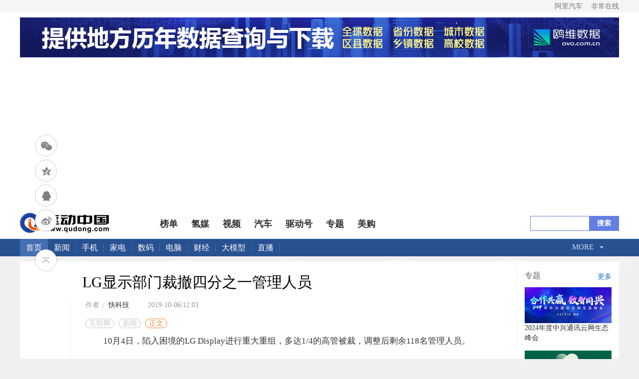

--- FILE ---
content_type: text/html
request_url: https://site.qudong.com/2019/1006/600491.shtml
body_size: 14013
content:
<!DOCTYPE html>
<head>
    <meta charset="UTF-8">
    <title>LG显示部门裁撤四分之一管理人员_驱动中国</title>
    <meta name="keywords" content="" />
    <meta name="description" content="LG显示部门裁撤四分之一管理人员" />
    <link rel="stylesheet" type="text/css" href="//img.qudong.com/ncss/news20190920.css">
    <link rel="stylesheet" type="text/css" href="//img.qudong.com/css/head_news.css">
    <link rel="icon" href="//www.qudong.com/favicon.ico" />
    <!--[if lt IE 9 ]>
		<script type="text/javascript" src="http://img.qudong.com/templates/qudong/js/helper/modernizr.js"></script>
	<![endif]-->
    <script type="text/javascript" src="//img.qudong.com/js/jquery-1.8.3.min.js"></script>
    <script type="text/javascript" src="//img.qudong.com/ncss/jquery.flexText.js"></script>
    <script src="//msite.baidu.com/sdk/c.js?appid=1536767712402430"></script>
    <script type="text/javascript" src="//img.qudong.com//js/config.js"></script>
    <script type="text/javascript" src="//img.qudong.com/templates/qudong/js/cmstop-common.js"></script>
    <script src="//tjs.sjs.sinajs.cn/open/api/js/wb.js" type="text/javascript" charset="utf-8"></script>
    <script type="text/javascript" src="//img.qudong.com/js/fet.js"></script>
    <script type="text/javascript" src="//img.qudong.com/js/repos.js"></script>
    <script type="text/javascript">
        fet.setAlias({
            IMG_URL: "//img.qudong.com/"
        })
    </script>
    <script type="text/javascript" src="//img.qudong.com/templates/qudong/js/cmstop-imagezoom.js"></script>
    <script src="//img.qudong.com/js/vue.js"></script>
    <script type="text/javascript" src="//img.qudong.com/ncss/lrtk.js"></script>
    <script type="text/javascript" src="//img.qudong.com/ncss/share.min.js"></script>
    <script src="//img.qudong.com/js/axios.min.js"></script>
    <script src="//img.qudong.com/js/qs.min.js"></script>
    <script src="//img.qudong.com/js/iview.min.js"></script>
    <script type="text/javascript" src="//hao.qudong.com/static/js/jquery.cookie.js"></script>
    <script type="text/javascript" src="//hao.qudong.com/static/js/layer/layer.js"></script>
    <script src="//hao.qudong.com/static/js/md5.js"></script>
    <script src="https://b.qudong.com/static/js/devIfo.js" type="text/javascript" charset="utf-8"></script>
    <script data-ad-client="ca-pub-9892855478738109" async src="https://pagead2.googlesyndication.com/pagead/js/adsbygoogle.js"></script>
    <!-- 引入样式 -->
    <!-- 引入组件库 -->
    <script src="//img.qudong.com/js/index1.js"></script>
    <script type="text/javascript">
        let contentid = '600491'; // 文章ID
        var title = {
            json_encode($title)
        }; //文章标题
        var topicid = ''; // 评论主题
        var context = ''; //全文内容缓存
        var content = ''; //第一页内容缓存
        var _IMG_URL = 'http://img.qudong.com/templates/qudong';
        $(function () {
            $('.js-overlay').mouseenter(function () {
                overlayPlay($(this));
            }).mouseleave(function () {
                var timeSpan = $('.time', $(this));
                timeSpan.css({
                    'background-color': timeSpan.attr('data-bgc')
                });
                $(this).find('.overlay').fadeOut('fast');
            });
            if ($('.article-pictures').length > 0) {
                // 图组调用
                gallery({
                    icontainer: "gal_scrl_ct",
                    idrag: "bar",
                    panel: "thumb",
                    content: "gal_scrl_main",
                    direction: "left",
                    acceleration: 5,
                    sliderAcc: 1
                });
            }
            //$.getJSON(APP_URL+'?app=system&controller=content&action=stat&jsoncallback=?&contentid='+contentid, function(data){
            $.getJSON('//app.qudong.com/?app=system&controller=content&action=stat&jsoncallback=?&contentid=' +
                contentid,
                function (data) {
                    if (data.pv > 1000) {
                        var pv = data.pv / 1000;
                        $('.qudongpv').html(pv.toFixed(2) + 'K');
                    } else {
                        $('.qudongpv').html(data.pv);
                    }
                });
        });
        $().ready(function () {
            $(".tab-menu li").mouseover(function () {
                //通过 .index()方法获取元素下标，从0开始，赋值给某个变量
                var _index = $(this).index();
                //让内容框的第 _index 个显示出来，其他的被隐藏
                $(".tab-box>div").eq(_index).show().siblings().hide();
                //改变选中时候的选项框的样式，移除其他几个选项的样式
                $(this).addClass("on").siblings().removeClass("on");
            });
        });
    </script>
    <style type="text/css">
         body{ background-image:url(//img.qudong.com/ncss/haobj.png)}    </style>
	<link rel="stylesheet" type="text/css" href="//img.qudong.com/css/praise.css">
</head>
<body>
    <div class="dtop">
        
        <div style="background-color:#FFFFFF">
            <div class="top_ul">
                <div class="wp">
                    <ul class="ul_lf" id="top_panl">
                    </ul>
                    <ul class="ul_rt">
                        <li class=""><a href="http://www.aliqiche.com">阿里汽车</a></li>
                        <li class=""><a href="//www.veryol.com">非常在线</a></li>
                    </ul>
                </div>
            </div>
            <div class="top_banner wp">
                    <a href="https://www.ovo.com.cn/">
        <img src="https://upload.qudong.com/2023/0602/1685709688873.jpg" width="1200" height="80" title="鸥维数据">
    </a>

                
            </div>
            <div class="logo_box">
                <div class="logo wp auto">
                    <a href="" target="_blank">
                        <img src="//img.qudong.com/2019/picture/logo.png" alt="">
                    </a>
                    <ul class="blue_nav">
                         <li><a href="https://top.qudong.com">榜单</a></li>
 <li><a href="http://www.hvtong.com.cn">氢媒</a></li>
 <li><a href="http://video.qudong.com/">视频</a></li>
 <li><a href="https://www.qudong.com/auto/">汽车</a></li>
 <li><a href="https://www.qudonghao.cn">驱动号</a></li>
 <li><a href="https://special.qudong.com/">专题</a></li>
 <li><a href="http://go.qudong.com/">美购</a></li>

                        
                    </ul>
                    <div class="search">
                        <form action="//app.qudong.com/" id="search" name="search" method="get" target="_blank">
                            <input type="hidden" name="app" value="search">
                            <input type="hidden" name="controller" value="index">
                            <input type="hidden" name="action" value="search">
                            <input class="text" type="text" id="wd" name="wd" value="">
                            <input type="submit" name="" class="btn-submit" value="搜索">
                        </form>
                    </div>
                </div>
            </div>
            <div class="nav auto">
                <div class="navbox w1200 auto">
                            <div class="navcen fl auto">
            <a class="alogo" href="//www.qudong.com">首页</a>
            <a href="//news.qudong.com/" target="_blank">新闻</a>            
            <a href="//mobile.qudong.com/" target="_blank">手机</a>
            <a href="//www.qudong.com/jiadian/" data-url="//www.qudong.com/jiadian">家电</a>
            <a href="//digi.qudong.com/" data-url="//digi.qudong.com">数码</a>
            <a href="//notebook.qudong.com/" data-url="//notebook.qudong.com">电脑</a>
            <a href="//www.qudong.com/caijing/" data-url="//www.qudong.com/caijing">财经</a>
            <a href="//www.qudong.com/ai" data-url="//www.qudong.com/ai">大模型</a>
            <a href="//zhibo.qudong.com" target="_blank">直播</a>
        </div>
        <div class="navsearch fr auto">
            <nav class="animenu">
                <ul class="animenu__nav">
                    <li>
                        <a href="#">More</a>
                        <ul class="animenu__nav__child">
                           <li><a href="//www.qudong.com/robot" data-url="//www.qudong.com/robot">机器人</a></li>
                            <li><a href="//news.qudong.com/cloud/" data-url="//news.qudong.com/cloud/">云计算</a></li>
                            <li><a href="//news.qudong.com/ec/" data-url="//news.qudong.com/ec/">电商</a></li>
                        <li><a href="//game.qudong.com" data-url="//game.qudong.com">游戏</a></li>
            <li><a href="//site.qudong.com/" data-url="//site.qudong.com/">互联网+</a></li>
            <li><a href="//www.qudong.com/vr" data-url="//www.qudong.com/vr">VR</a></li>
            <li><a href="https://www.qudong.com/shuangtan" target="_blank">双碳</a></li>
            <li><a href="//www.qudong.com/blockchain/" data-url="//www.qudong.com/blockchain/">区块链</a></li>
                            <li><a href="https://www.qudong.com/review" target="_blank">产品评测</a></li>
                            <li><a href="http://pic.qudong.com/" title="科技图赏" target="_blank">科技图赏</a></li>
                            <li><a href="https://www.qudong.com/motto/" title="每日格言" target="_blank">每日格言</a></li>
                            <li><a href="//www.qudong.com/hangpai" title="航拍之家" target="_blank">航拍之家</a></li>
                            <li><a href="//app.qudong.com/rss.php" title="RSS" target="_blank">站内订阅</a></li>
                            <li><a href="//www.qudong.com/3dprinter" title="3D打印" target="_blank">3D打印</a></li>
                            <li><a href="http://space.qudong.com/" title="记者专栏" target="_blank">记者专栏</a></li>
                        </ul>
                    </li>
                </ul>
            </nav>
        </div>
                    
                </div>
            </div>
        </div>
        
        <!--文章内容stat-->
        <div class="news">
            <div class="wenzhang wenzhang1">
                <h1>LG显示部门裁撤四分之一管理人员</h1>
                <div class="let_nav">
                    <!-- 代码 开始 -->
                    <div id="appgame-leftside-share" style="margin-top: -100px;">
                        <div class="appgame-leftside-share rwt_share" id="rwt_share">
                            <a class="appgame-leftside-weixin" data-cmd="weixin" title="分享到微信">微信</a>
                            <a class="appgame-leftside-qzone" data-cmd="qzone" title="分享到QQ空间">QQ空间</a>
                            <a class="appgame-leftside-sqq" data-cmd="sqq" title="分享到QQ好友">QQ好友</a>
                            <a class="appgame-leftside-tsina" data-cmd="tsina" title="分享到新浪微博">新浪微博</a>
                        </div>
                        <a class="appgame-leftside-top" onClick="gotoTPoint(&#39;top&#39;,400)"></a>
                    </div>
                    <!-- 代码 结束 -->
                </div>
                <div class="news_right">
                    <dd>
                        <li>
                                                        <span>作者：
                                                                <a class="zhuanlanming">快科技</a>
                                                            </span>
                                                        &nbsp;&nbsp;<span id="pubtime">2019-10-06/12:03</span>
                            <span class="comment_count"></span>
                        </li>
                        <ul class="crumb">
                                                        <a href="http://site.qudong.com/">互联网</a>
                                                        <a href="http://site.qudong.com/other/">新闻</a>
                                                        <span>正文</span>
                        </ul>
                    </dd>
                    <p>10月4日，陷入困境的LG Display进行重大重组，多达1/4的高管被裁，调整后剩余118名管理人员。</p>
<p>同时，CTO（首席技术官）工作组也一分为二，其一负责基础研发工作，其二专注面板研发。</p>
<p>韩媒报道称，LGD此举旨在进一步削减LCD液晶面板业务，从而为推进OLED扫清障碍。官方发言人称，上述措施可以帮公司更快、更好地做出决策，提高核心竞争力。</p>
<p>据悉，9月份，LGD任命Chung Ho-young担任CEO。&ldquo;新官上任三把火&rdquo;，第一把火就烧到了老员工，即出台自愿退休政策。</p>
<p>业内观察人士称，随着中国LCD面板产线的壮大，韩国本土面板厂开始越发激进地关闭工厂。第三季度，LGD预计赤字3000亿韩元，年度亏损可能超过1万亿韩元（约合60亿元人民币）。</p>
<p>另外，LGD也在谋划如何提高OLED面板价格，以拯救营收和利润。</p>
<p align="center"><img alt="LG显示部门裁撤四分之一管理人员：弃LCD保OLED" src=https://hao.qudong.com/public/remoteimg/20191006122004360.jpg  /></p>
<div style=" width:830px; margin:0 auto; padding:10px;">

</div>
                                        <!--文章内容end-->
                    
                    
                    <br>
                </div>
                <div id="apptwo" v-cloak>
                    <div class="like_dian">
                        <div class="like_dian_top">
                            <img @click="likeClick"
                                :src="likeSrc?'//img.qudong.com/icon/like_zan2.png':'//img.qudong.com/icon/like_zan.png'"
                                alt="">
                            <span>{{cmoun}}人已赞</span>
                        </div>
                        <div class="like_dian_bottom">
                            <img :key="index" v-for="(item,index) in likeHeadImg" :src="item.headimgurl" alt="">
                            <!-- 如没有五条，需隐藏它 -->
                            <div v-show="likeSpan" class="like_dian_header" @click="morePraiseList()">
                                <!-- <span>+{{left_person}}</span> -->
                                <span>more</span>
                            </div>
                        </div>
                    </div>
                </div>
                <div id="app" v-cloak>
                    <div id="hdrx_box">
                        <!---新版红包评论开始-->
                        <div class="wp video_box" id="comment_box2">
                            <div class="row">
                                <div class="lf" style="margin-top:20px;">
                                    <div id="hdrx_top">
                                        <p>评论
                                            <span id="count">{{userinfo.comments}}</span>
                                        </p>
                                        <form name="comment" id="comment" style="width: 100%;">
                                            <textarea name="content" id="comment_div" class="form-control" rows="5"
                                                v-model="recName" placeholder="请输入您的评论"></textarea>
                                            <div>
                                                <a class="comment_btn" href="javascript:void(0);" @click="com(recInfo);"
                                                    style="display: inline-block;">立即评论</a>
                                                <a class="login_btn" href="javascript:;" onClick="redirect_to_login()"
                                                    style="display: none;">请先登录</a>
                                            </div>
                                        </form>
                                    </div>
                                    <div class="bs-example" data-example-id="media-list">
                                        <ul id="comment_app" class="media-list">
                                            <li class="media" v-for="c in commentArr">
                                                <div class="media-left">
                                                    <a href="#">
                                                        <img :src="c.headimgurl" alt="" style="border-radius: 50%;"
                                                            class="media-object rx_head">
                                                    </a>
                                                </div>
                                                <div class="media-body">
                                                    <h4 class="media-heading">
                                                        <a>{{c.nickname}}</a>
                                                        <img style="display: inline-block;" v-if="c.money != 0"
                                                            src="//img.qudong.com/images/red_package.png" />
                                                        <div>
                                                            <span>{{c.create_time}}</span>
                                                        </div>
                                                    </h4>
                                                    <p>{{c.content}}</p>
                                                    <div class="like">
                                                        <a href="javascript:;" @click="praise(c)">
                                                            <span v-if="!c.is_praise">点赞</span>
                                                            <!--<span v-if="c.is_praise == 0">点赞</span>-->
                                                            <span v-if="c.is_praise == 1">已赞</span>
                                                            <span v-if="c.count_praise">
                                                                ({{c.count_praise}})
                                                            </span>
                                                        </a>
                                                        <a href="javascript:;" :nickname="c.nickname"
                                                            @click="replay_comment(c)">回复({{c.count_reply}})</a>
                                                    </div>
                                                </div>
                                                <div v-for="child in c.children"
                                                    style="margin-left: 5%;margin-top:1%;padding-top:1%;border-top: 1px dashed #ccc">
                                                    <div class="media-left">
                                                        <a href="#">
                                                            <img :src="child.headimgurl" alt=""
                                                                style="border-radius: 50%;"
                                                                class="media-object rx_head">
                                                        </a>
                                                    </div>
                                                    <div class="media-body">
                                                        <h4 class="media-heading">
                                                            <a>{{child.nickname}}</a>
                                                            <div>
                                                                <span>{{child.create_time}}</span>
                                                            </div>
                                                        </h4>
                                                        <p>{{child.content}}</p>
                                                    </div>
                                                </div>
                                            </li>
                                        </ul>
                                        <div class="all_btn">
                                            <a href="javascript:;" @click="get_comment()">查看全部评论</a>
                                        </div>
                                    </div>
                                </div>
                                <div class="clearfix"></div>
                                <!--红包-->
                                <div class="mask" v-if="isShowRedBag" v-cloak>
                                    <div class="redBag">
                                        <img src="//img.qudong.com/images/redBag.png" /><img
                                            src="//img.qudong.com/images/redBagc.png" @click="close()" />
                                        <span>{{money}}<span>元</span></span>
                                        <a href="http://hao.qudong.com/App/down/index.html"><img
                                                src="//img.qudong.com/images/downApp.png" /></a>
                                    </div>
                                </div>
                                <!--答错题-->
                                <div class="mask" v-if="isAnswerWrong" v-cloak>
                                    <div class="woo">
                                        <img src="//img.qudong.com/images/wrong.png" /><img
                                            src="//img.qudong.com/images/redBagc.png" @click="close()" />
                                    </div>
                                </div>
                                <!--红包发完-->
                                <div class="mask" v-if="isShowOver" v-cloak>
                                    <div class="woo">
                                        <img src="//img.qudong.com/images/over.png" /><img
                                            src="//img.qudong.com/images/redBagc.png" @click="close()" />
                                    </div>
                                </div>
                                <!--只能获得一个红包-->
                                <div class="mask" v-if="isShowOne" v-cloak>
                                    <div class="woo">
                                        <img src="//img.qudong.com/images/one.png" /><img
                                            src="//img.qudong.com/images/redBagc.png" @click="close()" />
                                    </div>
                                </div>
                                <!--问题展示-->
                                <div class="mask" v-if="isShowQue" v-cloak>
                                    <div class="answer_box">
                                        <div class="form">
                                            <p style="margin-bottom: 35px;">{{question.question}}</p>
                                            <div class="options">
                                                <div>
                                                    <input id="item1" type="radio" v-model="choseAnswer" name="item"
                                                        value="A">
                                                    <label for="item1"></label>
                                                    <span>A {{question.A}}</span>
                                                </div>
                                                <div>
                                                    <input id="item2" type="radio" v-model="choseAnswer" name="item"
                                                        value="B">
                                                    <label for="item2"></label>
                                                    <span>B {{question.B}}</span>
                                                </div>
                                                <div>
                                                    <input id="item3" type="radio" v-model="choseAnswer" name="item"
                                                        value="C">
                                                    <label for="item3"></label>
                                                    <span>C {{question.C}}</span>
                                                </div>
                                                <div>
                                                    <input id="item4" type="radio" v-model="choseAnswer" name="item"
                                                        value="D">
                                                    <label for="item4"></label>
                                                    <span>D {{question.D}}</span>
                                                </div>
                                            </div>
                                            <a @click="submitForm()">提交</a>
                                        </div>
                                        <a @click="close()">
                                            <img src="https://img.qudong.com/images/close.png" alt="">
                                        </a>
                                    </div>
                                </div>
                            </div>
                        </div>
                        <!---新版红包评论结束-->
                    </div>
                                        <div class="wenzhang_right1" id="userinfo" style="position: absolute;top: 0;right: -20.7%;">
                        <div class="tc1">
                            <img :src="userinfo.headimgurl" width="150" height="150">
                            <i class="big_v1">
                            </i>
                        </div>
                        <div class="mingzi">
                            <h2>
                                <a v-if="userinfo.zhuanlanming"
                                    :href="['//hao.qudong.com/'+userinfo.zhuanlanming]">{{userinfo.nickname}}</a>
                                <a v-else :href="['//hao.qudong.com/'+userinfo.id]">{{userinfo.nickname}}</a>
                            </h2>
                        </div>
                        <div class="art1">
                            <span>
                                文章数：
                                <strong class="count">
                                    {{userinfo.count}}
                                </strong>
                            </span>
                        </div>
                        <div class="art1">
                            <span>
                                访问量：
                                <strong class="pv">
                                    {{userinfo.zongrenqi}}
                                </strong>
                            </span>
                        </div>
                        <div class="spj">
                            <button class="guanzhu" @click="guanzhu(userinfo.id)">
                                关注
                            </button>
                        </div>
                    </div>
                                    </div>
                <div class="tab">
                    <div id="wp" class="screen tab-menu">
                        <ul>
                            <li class="on"><a href="#">焦点</a></li>
                            <li class=""><a href="#">手机</a></li>
                            <li class=""><a href="#">家电</a></li>
                            <li class=""><a href="#">数码</a></li>
                            <li class=""><a href="#">互联网+</a></li>
                            <li class=""><a href="#">AI/VR</a></li>
                            <li class=""><a href="#">云计算</a></li>
                            <li class=""><a href="#">汽车</a></li>
                            <li class=""><a href="#">O2O</a></li>
                            <li class=""><a href="#">机器人</a></li>
                        </ul>
                    </div>
                    <div class="tab-box">
                                            <div class="list_con" style="display: block;">
                                              <div class="picture_text">
                            <div class="text">
                                <a href="https://news.qudong.com/article/882354.shtml" target="_blank">
                                    <h4>昨夜今晨：国家发改委推进两新补贴全国统一化 石头科技发布多款新品</h4>
                                </a>
                                <div class="time_tag">
                            <span class="tags">标签：
                                                        <a href="http://app.qudong.com/tags.php?tag=红魔">红魔</a>
                                                        <a href="http://app.qudong.com/tags.php?tag=索尼">索尼</a>
                                                        <a href="http://app.qudong.com/tags.php?tag=广汽">广汽</a>
                                                        <a href="http://app.qudong.com/tags.php?tag=格力">格力</a>
                                                        <a href="http://app.qudong.com/tags.php?tag=石头科技">石头科技</a>
                                                       </span>
                                    <span>2026-01-21</span>
                                </div>
                            </div>
                            <div class="picture">
                                <a href="https://news.qudong.com/article/882354.shtml" target="_blank">
                                                    <img src="https://t.qudong.com/uploads/9ff0748a8af8f5a9c558564eda02a78d.jpg" alt="昨夜今晨：国家发改委推进两新补贴全国统一化 石头科技发布多款新品" width="200" height="100" >
                                                        </a>
                            </div>
                        </div>
                                              <div class="picture_text">
                            <div class="text">
                                <a href="https://news.qudong.com/article/882353.shtml" target="_blank">
                                    <h4>联想moto X70 Air Pro AI手机正式发布：不止Air，有AI更Pro</h4>
                                </a>
                                <div class="time_tag">
                            <span class="tags">标签：
                                                        <a href="http://app.qudong.com/tags.php?tag=联想">联想</a>
                                                        <a href="http://app.qudong.com/tags.php?tag=摩托罗拉">摩托罗拉</a>
                                                       </span>
                                    <span>2026-01-20</span>
                                </div>
                            </div>
                            <div class="picture">
                                <a href="https://news.qudong.com/article/882353.shtml" target="_blank">
                                                    <img src="https://t.qudong.com/uploads/updoc_img/945181be36511918ded7308c4ae92252.jpg" alt="联想moto X70 Air Pro AI手机正式发布：不止Air，有AI更Pro" width="200" height="100" >
                                                        </a>
                            </div>
                        </div>
                                              <div class="picture_text">
                            <div class="text">
                                <a href="https://news.qudong.com/article/882350.shtml" target="_blank">
                                    <h4>董明珠言论被曲解 广汽集团澄清“格力芯片”替代传闻 </h4>
                                </a>
                                <div class="time_tag">
                            <span class="tags">标签：
                                                        <a href="http://app.qudong.com/tags.php?tag=格力电器">格力电器</a>
                                                        <a href="http://app.qudong.com/tags.php?tag=董明珠">董明珠</a>
                                                        <a href="http://app.qudong.com/tags.php?tag=广汽集团">广汽集团</a>
                                                       </span>
                                    <span>2026-01-20</span>
                                </div>
                            </div>
                            <div class="picture">
                                <a href="https://news.qudong.com/article/882350.shtml" target="_blank">
                                                    <img src="https://t.qudong.com/uploads/9e4a26b6de95850f142efd48dc93450f.jpg" alt="董明珠言论被曲解 广汽集团澄清“格力芯片”替代传闻 " width="200" height="100" >
                                                        </a>
                            </div>
                        </div>
                                              <div class="picture_text">
                            <div class="text">
                                <a href="https://news.qudong.com/article/882348.shtml" target="_blank">
                                    <h4>联想moto X70 Air Pro提前上架京东 国补后3999元起</h4>
                                </a>
                                <div class="time_tag">
                            <span class="tags">标签：
                                                        <a href="http://app.qudong.com/tags.php?tag=联想">联想</a>
                                                        <a href="http://app.qudong.com/tags.php?tag=moto">moto</a>
                                                       </span>
                                    <span>2026-01-20</span>
                                </div>
                            </div>
                            <div class="picture">
                                <a href="https://news.qudong.com/article/882348.shtml" target="_blank">
                                                    <img src="https://t.qudong.com/uploads/6810309223eac13fa377d8d0d2b7b1af.png" alt="联想moto X70 Air Pro提前上架京东 国补后3999元起" width="200" height="100" >
                                                        </a>
                            </div>
                        </div>
                                              <div class="picture_text">
                            <div class="text">
                                <a href="https://news.qudong.com/article/882346.shtml" target="_blank">
                                    <h4>透见战力，驭风超神！红魔11 Air正式发布，2026首款新生代性能旗舰登场</h4>
                                </a>
                                <div class="time_tag">
                            <span class="tags">标签：
                                                        <a href="http://app.qudong.com/tags.php?tag=红魔">红魔</a>
                                                        <a href="http://app.qudong.com/tags.php?tag=努比亚">努比亚</a>
                                                        <a href="http://app.qudong.com/tags.php?tag=中兴">中兴</a>
                                                       </span>
                                    <span>2026-01-20</span>
                                </div>
                            </div>
                            <div class="picture">
                                <a href="https://news.qudong.com/article/882346.shtml" target="_blank">
                                                    <img src="https://t.qudong.com/uploads/updoc_img/eb42109f7e5264a35f35da9d4bf52ef3.jpg" alt="透见战力，驭风超神！红魔11 Air正式发布，2026首款新生代性能旗舰登场" width="200" height="100" >
                                                        </a>
                            </div>
                        </div>
                                          </div>
                    <div class="list_con" style="display: none;">
                                              <div class="picture_text">
                            <div class="text">
                                <a href="https://mobile.qudong.com/article/882328.shtml" target="_blank">
                                    <h4>荣耀Magic8 RSR 保时捷设计发布 超跑级先锋设计旗舰7999元起</h4>
                                </a>
                                <div class="time_tag">
                            <span class="tags">标签：
                                      <a href="http://app.qudong.com/tags.php?tag=荣耀">荣耀</a>
                                              </span>
                                    <span>2026-01-19</span>
                                </div>
                            </div>
                            <div class="picture">
                                <a href="https://mobile.qudong.com/article/882328.shtml" target="_blank">
                                                    <img src="https://t.qudong.com/uploads/updoc_img/0d8a9f5f4b5c3381a695773ce184ef50.jpg" alt="荣耀Magic8 RSR 保时捷设计发布 超跑级先锋设计旗舰7999元起" width="200" height="100" >
                                                        </a>
                            </div>
                        </div>
                                              <div class="picture_text">
                            <div class="text">
                                <a href="https://mobile.qudong.com/article/882315.shtml" target="_blank">
                                    <h4>荣耀Magic8 RSR保时捷设计评测：超跑美学注入2亿超夜神影像 重新定义“超旗舰”</h4>
                                </a>
                                <div class="time_tag">
                            <span class="tags">标签：
                                      <a href="http://app.qudong.com/tags.php?tag=荣耀手机">荣耀手机</a>
                                      <a href="http://app.qudong.com/tags.php?tag=荣耀Magic8">荣耀Magic8</a>
                                      <a href="http://app.qudong.com/tags.php?tag=RSR保时捷设计">RSR保时捷设计</a>
                                              </span>
                                    <span>2026-01-19</span>
                                </div>
                            </div>
                            <div class="picture">
                                <a href="https://mobile.qudong.com/article/882315.shtml" target="_blank">
                                                    <img src="https://upload.qudong.com/2026/0119/thumb_200_100_1768812645597.jpg" alt="荣耀Magic8 RSR保时捷设计评测：超跑美学注入2亿超夜神影像 重新定义“超旗舰”" width="200" height="100" >
                                                        </a>
                            </div>
                        </div>
                                              <div class="picture_text">
                            <div class="text">
                                <a href="https://mobile.qudong.com/article/882027.shtml" target="_blank">
                                    <h4>荣耀WIN评测：万级续航+主动散热，重构电竞手机天花板</h4>
                                </a>
                                <div class="time_tag">
                            <span class="tags">标签：
                                      <a href="http://app.qudong.com/tags.php?tag=荣耀WIN">荣耀WIN</a>
                                              </span>
                                    <span>2025-12-31</span>
                                </div>
                            </div>
                            <div class="picture">
                                <a href="https://mobile.qudong.com/article/882027.shtml" target="_blank">
                                                    <img src="https://t.qudong.com/uploads/updoc_img/866ec11678d39fe13f388960d4bfb7a5.jpg" alt="荣耀WIN评测：万级续航+主动散热，重构电竞手机天花板" width="200" height="100" >
                                                        </a>
                            </div>
                        </div>
                                              <div class="picture_text">
                            <div class="text">
                                <a href="https://mobile.qudong.com/article/882012.shtml" target="_blank">
                                    <h4>当AI主动服务人：华为Mate 80 Pro Max的鸿蒙AI智慧到底强在哪？双旦入手前必看</h4>
                                </a>
                                <div class="time_tag">
                            <span class="tags">标签：
                                      <a href="http://app.qudong.com/tags.php?tag=鸿蒙6">鸿蒙6</a>
                                      <a href="http://app.qudong.com/tags.php?tag=华为Mate80">华为Mate80</a>
                                              </span>
                                    <span>2025-12-31</span>
                                </div>
                            </div>
                            <div class="picture">
                                <a href="https://mobile.qudong.com/article/882012.shtml" target="_blank">
                                                    <img src="https://t.qudong.com/uploads/updoc_img/ab5e0c5c95437f64328e2968eaaee035.png" alt="当AI主动服务人：华为Mate 80 Pro Max的鸿蒙AI智慧到底强在哪？双旦入手前必看" width="200" height="100" >
                                                        </a>
                            </div>
                        </div>
                                              <div class="picture_text">
                            <div class="text">
                                <a href="https://mobile.qudong.com/article/881794.shtml" target="_blank">
                                    <h4>首发A20系列芯片 iPhone 18系列最快明年Q1试产</h4>
                                </a>
                                <div class="time_tag">
                            <span class="tags">标签：
                                      <a href="http://app.qudong.com/tags.php?tag=iPhone18">iPhone18</a>
                                      <a href="http://app.qudong.com/tags.php?tag=苹果">苹果</a>
                                              </span>
                                    <span>2025-12-23</span>
                                </div>
                            </div>
                            <div class="picture">
                                <a href="https://mobile.qudong.com/article/881794.shtml" target="_blank">
                                                    <img src="https://t.qudong.com/uploads/5d7c82dc8d414d96544ef97e3e184e1f.png" alt="首发A20系列芯片 iPhone 18系列最快明年Q1试产" width="200" height="100" >
                                                        </a>
                            </div>
                        </div>
                                        </div>
                    <div class="list_con" style="display: none;">
                                              <div class="picture_text">
                            <div class="text">
                                <a href="https://www.qudong.com/article/882343.shtml" target="_blank">
                                    <h4>石头G30S Pro深度评测：8.8cm越障高度+7.95cm低矮空间 全屋清洁通行无阻</h4>
                                </a>
                                <div class="time_tag">
                            <span class="tags">标签：
                                      <a href="http://app.qudong.com/tags.php?tag=石头科技">石头科技</a>
                                      <a href="http://app.qudong.com/tags.php?tag=石头G30SPro">石头G30SPro</a>
                                              </span>
                                    <span>2026-01-20</span>
                                </div>
                            </div>
                            <div class="picture">
                                <a href="https://www.qudong.com/article/882343.shtml" target="_blank">
                                                    <img src="https://t.qudong.com/uploads/updoc_img/0c7902572bd5e27b2a0f8ded732a7d84.jpg" alt="石头G30S Pro深度评测：8.8cm越障高度+7.95cm低矮空间 全屋清洁通行无阻" width="200" height="100" >
                                                        </a>
                            </div>
                        </div>
                                              <div class="picture_text">
                            <div class="text">
                                <a href="https://www.qudong.com/article/882338.shtml" target="_blank">
                                    <h4>双冠背后：石头洗地机如何用场景思维领跑行业？</h4>
                                </a>
                                <div class="time_tag">
                            <span class="tags">标签：
                                      <a href="http://app.qudong.com/tags.php?tag=石头科技">石头科技</a>
                                              </span>
                                    <span>2026-01-20</span>
                                </div>
                            </div>
                            <div class="picture">
                                <a href="https://www.qudong.com/article/882338.shtml" target="_blank">
                                                    <img src="https://t.qudong.com/uploads/updoc_img/d4a7e412ff36297a53626534f3c928d0.jpg" alt="双冠背后：石头洗地机如何用场景思维领跑行业？" width="200" height="100" >
                                                        </a>
                            </div>
                        </div>
                                              <div class="picture_text">
                            <div class="text">
                                <a href="https://www.qudong.com/article/882258.shtml" target="_blank">
                                    <h4>石头科技最新旗舰G30S Pro即将上市，导航系统全面升级，避障与越障能力跨代跃迁</h4>
                                </a>
                                <div class="time_tag">
                            <span class="tags">标签：
                                      <a href="http://app.qudong.com/tags.php?tag=石头科技">石头科技</a>
                                      <a href="http://app.qudong.com/tags.php?tag=G30SPro">G30SPro</a>
                                              </span>
                                    <span>2026-01-15</span>
                                </div>
                            </div>
                            <div class="picture">
                                <a href="https://www.qudong.com/article/882258.shtml" target="_blank">
                                                    <img src="https://t.qudong.com/uploads/updoc_img/856e6cbbd5424a3f96a3251bbf05ad13.jpg" alt="石头科技最新旗舰G30S Pro即将上市，导航系统全面升级，避障与越障能力跨代跃迁" width="200" height="100" >
                                                        </a>
                            </div>
                        </div>
                                              <div class="picture_text">
                            <div class="text">
                                <a href="https://www.qudong.com/article/882220.shtml" target="_blank">
                                    <h4>2025双冠王，石头科技如何领跑洗地机赛道？</h4>
                                </a>
                                <div class="time_tag">
                            <span class="tags">标签：
                                      <a href="http://app.qudong.com/tags.php?tag=A30系列洗地机">A30系列洗地机</a>
                                      <a href="http://app.qudong.com/tags.php?tag=石头科技">石头科技</a>
                                              </span>
                                    <span>2026-01-13</span>
                                </div>
                            </div>
                            <div class="picture">
                                <a href="https://www.qudong.com/article/882220.shtml" target="_blank">
                                                    <img src="https://t.qudong.com/uploads/updoc_img/4f3a84b47bfdddeb70a5483603bc809e.jpg" alt="2025双冠王，石头科技如何领跑洗地机赛道？" width="200" height="100" >
                                                        </a>
                            </div>
                        </div>
                                              <div class="picture_text">
                            <div class="text">
                                <a href="https://www.qudong.com/article/882099.shtml" target="_blank">
                                    <h4>CES2026石头轮足扫地机器人惊艳亮相，让具身智能“长脚”开启立体清洁时代</h4>
                                </a>
                                <div class="time_tag">
                            <span class="tags">标签：
                                      <a href="http://app.qudong.com/tags.php?tag=石头科技">石头科技</a>
                                      <a href="http://app.qudong.com/tags.php?tag=石头轮足扫地机器人G-Rover">石头轮足扫地机器人G-Rover</a>
                                              </span>
                                    <span>2026-01-08</span>
                                </div>
                            </div>
                            <div class="picture">
                                <a href="https://www.qudong.com/article/882099.shtml" target="_blank">
                                                    <img src="https://upload.qudong.com/2026/0106/thumb_200_100_1767682800717.jpg" alt="CES2026石头轮足扫地机器人惊艳亮相，让具身智能“长脚”开启立体清洁时代" width="200" height="100" >
                                                        </a>
                            </div>
                        </div>
                                        </div>                  
                    <div class="list_con" style="display: none;">
                                              <div class="picture_text">
                            <div class="text">
                                <a href="http://digi.qudong.com/article/879952.shtml" target="_blank">
                                    <h4>双11华为笔记本怎么买？一篇看懂各款特点与超值优惠</h4>
                                </a>
                                <div class="time_tag">
                            <span class="tags">标签：
                                      <a href="http://app.qudong.com/tags.php?tag=华为笔记本">华为笔记本</a>
                                              </span>
                                    <span>2025-11-11</span>
                                </div>
                            </div>
                            <div class="picture">
                                <a href="http://digi.qudong.com/article/879952.shtml" target="_blank">
                                                    <img src="https://t.qudong.com/uploads/updoc_img/48a51d3b8a8b567159735f080622ce01.jpg" alt="双11华为笔记本怎么买？一篇看懂各款特点与超值优惠" width="200" height="100" >
                                                        </a>
                            </div>
                        </div>
                                              <div class="picture_text">
                            <div class="text">
                                <a href="http://digi.qudong.com/article/870016.shtml" target="_blank">
                                    <h4>性能、续航、AI都有料！Hi MateBook D 16真实使用体验分享</h4>
                                </a>
                                <div class="time_tag">
                            <span class="tags">标签：
                                      <a href="http://app.qudong.com/tags.php?tag=MateBook">MateBook</a>
                                              </span>
                                    <span>2025-05-06</span>
                                </div>
                            </div>
                            <div class="picture">
                                <a href="http://digi.qudong.com/article/870016.shtml" target="_blank">
                                                    <img src="https://t.qudong.com/uploads/updoc_img/e0c0e3d64b9c8049c69422f4d4a0805a.jpg" alt="性能、续航、AI都有料！Hi MateBook D 16真实使用体验分享" width="200" height="100" >
                                                        </a>
                            </div>
                        </div>
                                              <div class="picture_text">
                            <div class="text">
                                <a href="http://notebook.qudong.com/2024/0626/853689.shtml" target="_blank">
                                    <h4>荣耀新突破：挑战极限！即将发布重量不足980克的超级轻薄笔记本</h4>
                                </a>
                                <div class="time_tag">
                            <span class="tags">标签：
                                      <a href="http://app.qudong.com/tags.php?tag=荣耀笔记本">荣耀笔记本</a>
                                              </span>
                                    <span>2024-06-26</span>
                                </div>
                            </div>
                            <div class="picture">
                                <a href="http://notebook.qudong.com/2024/0626/853689.shtml" target="_blank">
                                                        </a>
                            </div>
                        </div>
                                              <div class="picture_text">
                            <div class="text">
                                <a href="http://digi.qudong.com/article/853054.shtml" target="_blank">
                                    <h4>苹果Vision Pro国行版开启预购，1TB版售价32999起</h4>
                                </a>
                                <div class="time_tag">
                            <span class="tags">标签：
                                      <a href="http://app.qudong.com/tags.php?tag=苹果Vision">苹果Vision</a>
                                      <a href="http://app.qudong.com/tags.php?tag=Pro">Pro</a>
                                              </span>
                                    <span>2024-06-14</span>
                                </div>
                            </div>
                            <div class="picture">
                                <a href="http://digi.qudong.com/article/853054.shtml" target="_blank">
                                                    <img src="https://t.qudong.com/uploads/f1089d2d2d348813f1b406548e8b4abd.png" alt="苹果Vision Pro国行版开启预购，1TB版售价32999起" width="200" height="100" >
                                                        </a>
                            </div>
                        </div>
                                              <div class="picture_text">
                            <div class="text">
                                <a href="http://digi.qudong.com/article/852741.shtml" target="_blank">
                                    <h4>618智能穿戴怎么选？华为智能穿戴全系列选购攻略出炉</h4>
                                </a>
                                <div class="time_tag">
                            <span class="tags">标签：
                                      <a href="http://app.qudong.com/tags.php?tag=华为智能穿戴">华为智能穿戴</a>
                                              </span>
                                    <span>2024-06-07</span>
                                </div>
                            </div>
                            <div class="picture">
                                <a href="http://digi.qudong.com/article/852741.shtml" target="_blank">
                                                    <img src="https://t.qudong.com/uploads/updoc_img/3ddf350ab74e6ffc254304fee557ef14.jpg" alt="618智能穿戴怎么选？华为智能穿戴全系列选购攻略出炉" width="200" height="100" >
                                                        </a>
                            </div>
                        </div>
                                        </div>                  
                    <div class="list_con" style="display: none;">
                                              <div class="picture_text">
                            <div class="text">
                                <a href="http://site.qudong.com/2025/0721/874041.shtml" target="_blank">
                                    <h4>抖音上线电影评分功能 多部热映影片均低于及格线</h4>
                                </a>
                                <div class="time_tag">
                            <span class="tags">标签：
                                      <a href="http://app.qudong.com/tags.php?tag="></a>
                                              </span>
                                    <span>2025-07-21</span>
                                </div>
                            </div>
                            <div class="picture">
                                <a href="http://site.qudong.com/2025/0721/874041.shtml" target="_blank">
                                                    <img src="https://img1.mydrivers.com/img/20250721/a9f0e923-da45-47dd-a282-e9618135d7be.jpg" alt="抖音上线电影评分功能 多部热映影片均低于及格线" width="200" height="100" >
                                                        </a>
                            </div>
                        </div>
                                              <div class="picture_text">
                            <div class="text">
                                <a href="http://site.qudong.com/2025/0721/874030.shtml" target="_blank">
                                    <h4>黄仁勋央视猛夸华为、小米、DeepSeek等：我不是尬吹 中国是真强</h4>
                                </a>
                                <div class="time_tag">
                            <span class="tags">标签：
                                      <a href="http://app.qudong.com/tags.php?tag="></a>
                                              </span>
                                    <span>2025-07-21</span>
                                </div>
                            </div>
                            <div class="picture">
                                <a href="http://site.qudong.com/2025/0721/874030.shtml" target="_blank">
                                                    <img src="https://img1.mydrivers.com/img/20250721/s_9754f2b7e0854bf4bcdaac1b3fe6b256.jpg" alt="黄仁勋央视猛夸华为、小米、DeepSeek等：我不是尬吹 中国是真强" width="200" height="100" >
                                                        </a>
                            </div>
                        </div>
                                              <div class="picture_text">
                            <div class="text">
                                <a href="http://site.qudong.com/2024/0515/851303.shtml" target="_blank">
                                    <h4>直播电商：抖音、快手、视频号上演“刀光剑影”</h4>
                                </a>
                                <div class="time_tag">
                            <span class="tags">标签：
                                      <a href="http://app.qudong.com/tags.php?tag=AI">AI</a>
                                      <a href="http://app.qudong.com/tags.php?tag=电商">电商</a>
                                              </span>
                                    <span>2024-05-15</span>
                                </div>
                            </div>
                            <div class="picture">
                                <a href="http://site.qudong.com/2024/0515/851303.shtml" target="_blank">
                                                    <img src="https://upload.qudong.com/2024/0515/thumb_200_100_1715736099686.png" alt="直播电商：抖音、快手、视频号上演“刀光剑影”" width="200" height="100" >
                                                        </a>
                            </div>
                        </div>
                                              <div class="picture_text">
                            <div class="text">
                                <a href="http://site.qudong.com/2024/0515/851302.shtml" target="_blank">
                                    <h4>小熊电器一季报业绩下滑：短期承压明显，销售费用再创新高</h4>
                                </a>
                                <div class="time_tag">
                            <span class="tags">标签：
                                      <a href="http://app.qudong.com/tags.php?tag=小熊电器">小熊电器</a>
                                              </span>
                                    <span>2024-05-15</span>
                                </div>
                            </div>
                            <div class="picture">
                                <a href="http://site.qudong.com/2024/0515/851302.shtml" target="_blank">
                                                    <img src="https://upload.qudong.com/2024/0515/thumb_200_100_1715736266635.png" alt="小熊电器一季报业绩下滑：短期承压明显，销售费用再创新高" width="200" height="100" >
                                                        </a>
                            </div>
                        </div>
                                              <div class="picture_text">
                            <div class="text">
                                <a href="http://site.qudong.com/2024/0507/850834.shtml" target="_blank">
                                    <h4>第四范式亏损有所收窄：短期股价大跌，客户高黏性被机构看好</h4>
                                </a>
                                <div class="time_tag">
                            <span class="tags">标签：
                                      <a href="http://app.qudong.com/tags.php?tag=第四范式">第四范式</a>
                                              </span>
                                    <span>2024-05-07</span>
                                </div>
                            </div>
                            <div class="picture">
                                <a href="http://site.qudong.com/2024/0507/850834.shtml" target="_blank">
                                                    <img src="https://upload.qudong.com/2024/0507/thumb_200_100_1715049495254.png" alt="第四范式亏损有所收窄：短期股价大跌，客户高黏性被机构看好" width="200" height="100" >
                                                        </a>
                            </div>
                        </div>
                                        </div>                   
                    <div class="list_con" style="display: none;">
                                              <div class="picture_text">
                            <div class="text">
                                <a href="https://www.qudong.com/article/881663.shtml" target="_blank">
                                    <h4>谷歌正式推出Gemini 3 Flash模型 具备博士级逻辑与推理能力</h4>
                                </a>
                                <div class="time_tag">
                            <span class="tags">标签：
                                      <a href="http://app.qudong.com/tags.php?tag=谷歌">谷歌</a>
                                      <a href="http://app.qudong.com/tags.php?tag=Gemini3Flash">Gemini3Flash</a>
                                              </span>
                                    <span>2025-12-18</span>
                                </div>
                            </div>
                            <div class="picture">
                                <a href="https://www.qudong.com/article/881663.shtml" target="_blank">
                                                    <img src="https://t.qudong.com/uploads/bcbde54f9dfc1b969d8f6d1787cf685b.png" alt="谷歌正式推出Gemini 3 Flash模型 具备博士级逻辑与推理能力" width="200" height="100" >
                                                        </a>
                            </div>
                        </div>
                                              <div class="picture_text">
                            <div class="text">
                                <a href="http://www.qudong.com/article/877557.shtml" target="_blank">
                                    <h4>云智一体，碳硅共生｜联想“全栈AI”全新亮相2025云栖大会</h4>
                                </a>
                                <div class="time_tag">
                            <span class="tags">标签：
                                      <a href="http://app.qudong.com/tags.php?tag="></a>
                                              </span>
                                    <span>2025-09-24</span>
                                </div>
                            </div>
                            <div class="picture">
                                <a href="http://www.qudong.com/article/877557.shtml" target="_blank">
                                                    <img src="https://t.qudong.com/uploads/updoc_img/f017265a99bac99e564e554a67594df0.png" alt="云智一体，碳硅共生｜联想“全栈AI”全新亮相2025云栖大会" width="200" height="100" >
                                                        </a>
                            </div>
                        </div>
                                              <div class="picture_text">
                            <div class="text">
                                <a href="http://www.qudong.com/article/877540.shtml" target="_blank">
                                    <h4> 阿里发布Qwen3-Max，性能超GPT5，跻身全球前三</h4>
                                </a>
                                <div class="time_tag">
                            <span class="tags">标签：
                                      <a href="http://app.qudong.com/tags.php?tag="></a>
                                              </span>
                                    <span>2025-09-24</span>
                                </div>
                            </div>
                            <div class="picture">
                                <a href="http://www.qudong.com/article/877540.shtml" target="_blank">
                                                    <img src="https://t.qudong.com/uploads/updoc_img/4f34cc76fb4927b10016ffba0c0098f7.png" alt=" 阿里发布Qwen3-Max，性能超GPT5，跻身全球前三" width="200" height="100" >
                                                        </a>
                            </div>
                        </div>
                                              <div class="picture_text">
                            <div class="text">
                                <a href="http://www.qudong.com/article/873111.shtml" target="_blank">
                                    <h4>马斯克的xAI巨轮获资百亿：AI军备竞赛新篇章启航！</h4>
                                </a>
                                <div class="time_tag">
                            <span class="tags">标签：
                                      <a href="http://app.qudong.com/tags.php?tag=马斯克">马斯克</a>
                                      <a href="http://app.qudong.com/tags.php?tag=xAI">xAI</a>
                                              </span>
                                    <span>2025-07-02</span>
                                </div>
                            </div>
                            <div class="picture">
                                <a href="http://www.qudong.com/article/873111.shtml" target="_blank">
                                                        </a>
                            </div>
                        </div>
                                              <div class="picture_text">
                            <div class="text">
                                <a href="http://www.qudong.com/article/872731.shtml" target="_blank">
                                    <h4>新进化 新伙伴，科大讯飞AI学习机 AI 1对1功能重磅升级</h4>
                                </a>
                                <div class="time_tag">
                            <span class="tags">标签：
                                      <a href="http://app.qudong.com/tags.php?tag=科大讯飞">科大讯飞</a>
                                      <a href="http://app.qudong.com/tags.php?tag=AI">AI</a>
                                              </span>
                                    <span>2025-06-24</span>
                                </div>
                            </div>
                            <div class="picture">
                                <a href="http://www.qudong.com/article/872731.shtml" target="_blank">
                                                    <img src="https://upload.qudong.com/2025/0624/thumb_200_100_1750774322685.png" alt="新进化 新伙伴，科大讯飞AI学习机 AI 1对1功能重磅升级" width="200" height="100" >
                                                        </a>
                            </div>
                        </div>
                                        </div>  
                     <div class="list_con" style="display: none;">
                                              <div class="picture_text">
                            <div class="text">
                                <a href="http://news.qudong.com/article/855473.shtml" target="_blank">
                                    <h4>奥运观赛AI新体验！通义App上线“赛事百事通”等多款新功能</h4>
                                </a>
                                <div class="time_tag">
                            <span class="tags">标签：
                                      <a href="http://app.qudong.com/tags.php?tag=阿里云">阿里云</a>
                                              </span>
                                    <span>2024-07-26</span>
                                </div>
                            </div>
                            <div class="picture">
                                <a href="http://news.qudong.com/article/855473.shtml" target="_blank">
                                                    <img src="https://upload.qudong.com/2024/0726/thumb_200_100_1721964972562.png" alt="奥运观赛AI新体验！通义App上线“赛事百事通”等多款新功能" width="200" height="100" >
                                                        </a>
                            </div>
                        </div>
                                              <div class="picture_text">
                            <div class="text">
                                <a href="http://news.qudong.com/article/855472.shtml" target="_blank">
                                    <h4>云计算首次超越卫星！超三分之二奥运直播信号基于阿里云向全球分发</h4>
                                </a>
                                <div class="time_tag">
                            <span class="tags">标签：
                                      <a href="http://app.qudong.com/tags.php?tag=阿里云">阿里云</a>
                                              </span>
                                    <span>2024-07-26</span>
                                </div>
                            </div>
                            <div class="picture">
                                <a href="http://news.qudong.com/article/855472.shtml" target="_blank">
                                                        </a>
                            </div>
                        </div>
                                              <div class="picture_text">
                            <div class="text">
                                <a href="http://news.qudong.com/article/855468.shtml" target="_blank">
                                    <h4>国际奥委会主席巴赫：阿里AI技术将巴黎奥运转播带到新高度</h4>
                                </a>
                                <div class="time_tag">
                            <span class="tags">标签：
                                      <a href="http://app.qudong.com/tags.php?tag=阿里AI">阿里AI</a>
                                      <a href="http://app.qudong.com/tags.php?tag=阿里云">阿里云</a>
                                              </span>
                                    <span>2024-07-26</span>
                                </div>
                            </div>
                            <div class="picture">
                                <a href="http://news.qudong.com/article/855468.shtml" target="_blank">
                                                        </a>
                            </div>
                        </div>
                                              <div class="picture_text">
                            <div class="text">
                                <a href="http://news.qudong.com/article/854314.shtml" target="_blank">
                                    <h4>“崩”了的阿里云，能靠AI带动增长？</h4>
                                </a>
                                <div class="time_tag">
                            <span class="tags">标签：
                                      <a href="http://app.qudong.com/tags.php?tag=阿里云">阿里云</a>
                                              </span>
                                    <span>2024-07-09</span>
                                </div>
                            </div>
                            <div class="picture">
                                <a href="http://news.qudong.com/article/854314.shtml" target="_blank">
                                                    <img src="https://upload.qudong.com/2024/0709/thumb_200_100_1720483438392.jpeg" alt="“崩”了的阿里云，能靠AI带动增长？" width="200" height="100" >
                                                        </a>
                            </div>
                        </div>
                                              <div class="picture_text">
                            <div class="text">
                                <a href="http://news.qudong.com/article/849536.shtml" target="_blank">
                                    <h4>芯片生产，磨难重重</h4>
                                </a>
                                <div class="time_tag">
                            <span class="tags">标签：
                                      <a href="http://app.qudong.com/tags.php?tag="></a>
                                              </span>
                                    <span>2024-04-12</span>
                                </div>
                            </div>
                            <div class="picture">
                                <a href="http://news.qudong.com/article/849536.shtml" target="_blank">
                                                    <img src="https://images.qudonghao.cn//uploads/20240411/0e4ff38f86eb50add3488eb0b3933e43.jpg" alt="芯片生产，磨难重重" width="200" height="100" >
                                                        </a>
                            </div>
                        </div>
                                        </div> 
                     <div class="list_con" style="display: none;">
                                              <div class="picture_text">
                            <div class="text">
                                <a href="https://news.qudong.com/article/882418.shtml" target="_blank">
                                    <h4>“姚十八”侵权比亚迪方程豹案判决，支付赔偿款等共计 201 万元</h4>
                                </a>
                                <div class="time_tag">
                            <span class="tags">标签：
                                      <a href="http://app.qudong.com/tags.php?tag=比亚迪">比亚迪</a>
                                      <a href="http://app.qudong.com/tags.php?tag=方程豹">方程豹</a>
                                              </span>
                                    <span>2026-01-23</span>
                                </div>
                            </div>
                            <div class="picture">
                                <a href="https://news.qudong.com/article/882418.shtml" target="_blank">
                                                    <img src="https://t.qudong.com/uploads/updoc_img/bb8e897e45bf93c19e93df87cd91e964.jpg" alt="“姚十八”侵权比亚迪方程豹案判决，支付赔偿款等共计 201 万元" width="200" height="100" >
                                                        </a>
                            </div>
                        </div>
                                              <div class="picture_text">
                            <div class="text">
                                <a href="https://news.qudong.com/article/882371.shtml" target="_blank">
                                    <h4>256 万 + 用户共同选择，比亚迪辅助驾驶跑出加速度</h4>
                                </a>
                                <div class="time_tag">
                            <span class="tags">标签：
                                      <a href="http://app.qudong.com/tags.php?tag=比亚迪">比亚迪</a>
                                              </span>
                                    <span>2026-01-21</span>
                                </div>
                            </div>
                            <div class="picture">
                                <a href="https://news.qudong.com/article/882371.shtml" target="_blank">
                                                    <img src="https://t.qudong.com/uploads/updoc_img/63f1aeae2b4c39d929f9294e4150b22d.jpg" alt="256 万 + 用户共同选择，比亚迪辅助驾驶跑出加速度" width="200" height="100" >
                                                        </a>
                            </div>
                        </div>
                                              <div class="picture_text">
                            <div class="text">
                                <a href="https://news.qudong.com/article/882370.shtml" target="_blank">
                                    <h4>比亚迪与复星战略合作后，首个项目落地车主权益！</h4>
                                </a>
                                <div class="time_tag">
                            <span class="tags">标签：
                                      <a href="http://app.qudong.com/tags.php?tag=比亚迪">比亚迪</a>
                                              </span>
                                    <span>2026-01-21</span>
                                </div>
                            </div>
                            <div class="picture">
                                <a href="https://news.qudong.com/article/882370.shtml" target="_blank">
                                                    <img src="https://t.qudong.com/uploads/updoc_img/414acddc085ef54248e07839dad659cc.jpg" alt="比亚迪与复星战略合作后，首个项目落地车主权益！" width="200" height="100" >
                                                        </a>
                            </div>
                        </div>
                                              <div class="picture_text">
                            <div class="text">
                                <a href="https://news.qudong.com/article/882287.shtml" target="_blank">
                                    <h4>保时捷中国困局：销量四连跌背后豪车市场格局生变</h4>
                                </a>
                                <div class="time_tag">
                            <span class="tags">标签：
                                      <a href="http://app.qudong.com/tags.php?tag=保时捷">保时捷</a>
                                              </span>
                                    <span>2026-01-19</span>
                                </div>
                            </div>
                            <div class="picture">
                                <a href="https://news.qudong.com/article/882287.shtml" target="_blank">
                                                    <img src="https://t.qudong.com/uploads/5420542e9e5db450636cdda0b8a822d8.png" alt="保时捷中国困局：销量四连跌背后豪车市场格局生变" width="200" height="100" >
                                                        </a>
                            </div>
                        </div>
                                              <div class="picture_text">
                            <div class="text">
                                <a href="https://news.qudong.com/article/882281.shtml" target="_blank">
                                    <h4>比亚迪交出2025年中国车市亮眼成绩单，书写里程碑式意义</h4>
                                </a>
                                <div class="time_tag">
                            <span class="tags">标签：
                                      <a href="http://app.qudong.com/tags.php?tag=比亚迪">比亚迪</a>
                                              </span>
                                    <span>2026-01-16</span>
                                </div>
                            </div>
                            <div class="picture">
                                <a href="https://news.qudong.com/article/882281.shtml" target="_blank">
                                                    <img src="https://t.qudong.com/uploads/updoc_img/d409d2371130f1d575d679993e8c712c.png" alt="比亚迪交出2025年中国车市亮眼成绩单，书写里程碑式意义" width="200" height="100" >
                                                        </a>
                            </div>
                        </div>
                                        </div>  
                     <div class="list_con" style="display: none;">
                                              <div class="picture_text">
                            <div class="text">
                                <a href="http://www.qudong.com/2024/0401/848970.shtml" target="_blank">
                                    <h4>云计算迎变局：阿里云、腾讯云“各有千秋”</h4>
                                </a>
                                <div class="time_tag">
                            <span class="tags">标签：
                                      <a href="http://app.qudong.com/tags.php?tag="></a>
                                              </span>
                                    <span>2024-04-01</span>
                                </div>
                            </div>
                            <div class="picture">
                                <a href="http://www.qudong.com/2024/0401/848970.shtml" target="_blank">
                                                        </a>
                            </div>
                        </div>
                                              <div class="picture_text">
                            <div class="text">
                                <a href="http://www.qudong.com/2024/0308/847645.shtml" target="_blank">
                                    <h4>Sora正在颠覆游戏行业，CEO们该怎么应对？</h4>
                                </a>
                                <div class="time_tag">
                            <span class="tags">标签：
                                      <a href="http://app.qudong.com/tags.php?tag="></a>
                                              </span>
                                    <span>2024-03-08</span>
                                </div>
                            </div>
                            <div class="picture">
                                <a href="http://www.qudong.com/2024/0308/847645.shtml" target="_blank">
                                                        </a>
                            </div>
                        </div>
                                              <div class="picture_text">
                            <div class="text">
                                <a href="http://www.qudong.com/2024/0122/845256.shtml" target="_blank">
                                    <h4>处置1.9万个账号和240万条视频，抖音治理不实信息这一年</h4>
                                </a>
                                <div class="time_tag">
                            <span class="tags">标签：
                                      <a href="http://app.qudong.com/tags.php?tag="></a>
                                              </span>
                                    <span>2024-01-22</span>
                                </div>
                            </div>
                            <div class="picture">
                                <a href="http://www.qudong.com/2024/0122/845256.shtml" target="_blank">
                                                    <img src="https://images.qudonghao.cn//uploads/20240119/1e0a6969dd78d55a7ec57bac0dc4323b.png" alt="处置1.9万个账号和240万条视频，抖音治理不实信息这一年" width="200" height="100" >
                                                        </a>
                            </div>
                        </div>
                                              <div class="picture_text">
                            <div class="text">
                                <a href="http://www.qudong.com/2024/0122/845255.shtml" target="_blank">
                                    <h4>道总有理：苹果其实不想成为全球第一</h4>
                                </a>
                                <div class="time_tag">
                            <span class="tags">标签：
                                      <a href="http://app.qudong.com/tags.php?tag="></a>
                                              </span>
                                    <span>2024-01-22</span>
                                </div>
                            </div>
                            <div class="picture">
                                <a href="http://www.qudong.com/2024/0122/845255.shtml" target="_blank">
                                                    <img src="https://images.qudonghao.cn//uploads/20240119/26ad9741455aa84beec385ed69a07ef5.jpg" alt="道总有理：苹果其实不想成为全球第一" width="200" height="100" >
                                                        </a>
                            </div>
                        </div>
                                              <div class="picture_text">
                            <div class="text">
                                <a href="http://www.qudong.com/2024/0122/845254.shtml" target="_blank">
                                    <h4>抛开大模型故事，阿里、抖音、京东都在攻坚AI电商哪个方向？</h4>
                                </a>
                                <div class="time_tag">
                            <span class="tags">标签：
                                      <a href="http://app.qudong.com/tags.php?tag="></a>
                                              </span>
                                    <span>2024-01-22</span>
                                </div>
                            </div>
                            <div class="picture">
                                <a href="http://www.qudong.com/2024/0122/845254.shtml" target="_blank">
                                                        </a>
                            </div>
                        </div>
                                        </div>  
                     <div class="list_con" style="display: none;">
                                              <div class="picture_text">
                            <div class="text">
                                <a href="http://www.qudong.com/article/850824.shtml" target="_blank">
                                    <h4>西北工业大学研究团队模仿萤火虫通信机制 实现无人机光链路协同飞行</h4>
                                </a>
                                <div class="time_tag">
                            <span class="tags">标签：
                                      <a href="http://app.qudong.com/tags.php?tag=西北工业大学">西北工业大学</a>
                                      <a href="http://app.qudong.com/tags.php?tag=仿萤火虫">仿萤火虫</a>
                                              </span>
                                    <span>2024-05-07</span>
                                </div>
                            </div>
                            <div class="picture">
                                <a href="http://www.qudong.com/article/850824.shtml" target="_blank">
                                                    <img src="https://upload.qudong.com/2024/0507/thumb_200_100_1715049370256.png" alt="西北工业大学研究团队模仿萤火虫通信机制 实现无人机光链路协同飞行" width="200" height="100" >
                                                        </a>
                            </div>
                        </div>
                                              <div class="picture_text">
                            <div class="text">
                                <a href="http://www.qudong.com/article/848974.shtml" target="_blank">
                                    <h4>价格才不是小米汽车的最大“杀器”</h4>
                                </a>
                                <div class="time_tag">
                            <span class="tags">标签：
                                      <a href="http://app.qudong.com/tags.php?tag="></a>
                                              </span>
                                    <span>2024-04-01</span>
                                </div>
                            </div>
                            <div class="picture">
                                <a href="http://www.qudong.com/article/848974.shtml" target="_blank">
                                                        </a>
                            </div>
                        </div>
                                              <div class="picture_text">
                            <div class="text">
                                <a href="http://www.qudong.com/article/844651.shtml" target="_blank">
                                    <h4>懂车帝与车企争论的背后，新能源测试标准何时迎来终局？</h4>
                                </a>
                                <div class="time_tag">
                            <span class="tags">标签：
                                      <a href="http://app.qudong.com/tags.php?tag="></a>
                                              </span>
                                    <span>2024-01-13</span>
                                </div>
                            </div>
                            <div class="picture">
                                <a href="http://www.qudong.com/article/844651.shtml" target="_blank">
                                                        </a>
                            </div>
                        </div>
                                              <div class="picture_text">
                            <div class="text">
                                <a href="http://www.qudong.com/article/843813.shtml" target="_blank">
                                    <h4>惨！判赔10亿巨款，阿里卸下包袱重新出发</h4>
                                </a>
                                <div class="time_tag">
                            <span class="tags">标签：
                                      <a href="http://app.qudong.com/tags.php?tag="></a>
                                              </span>
                                    <span>2024-01-02</span>
                                </div>
                            </div>
                            <div class="picture">
                                <a href="http://www.qudong.com/article/843813.shtml" target="_blank">
                                                        </a>
                            </div>
                        </div>
                                              <div class="picture_text">
                            <div class="text">
                                <a href="http://www.qudong.com/article/843334.shtml" target="_blank">
                                    <h4>立讯收购Qorvo中国工厂的幕后推手</h4>
                                </a>
                                <div class="time_tag">
                            <span class="tags">标签：
                                      <a href="http://app.qudong.com/tags.php?tag="></a>
                                              </span>
                                    <span>2023-12-25</span>
                                </div>
                            </div>
                            <div class="picture">
                                <a href="http://www.qudong.com/article/843334.shtml" target="_blank">
                                                    <img src="https://upload.qudong.com/2023/1225/thumb_200_100_1703483209478.png" alt="立讯收购Qorvo中国工厂的幕后推手" width="200" height="100" >
                                                        </a>
                            </div>
                        </div>
                                        </div> 
                        
                    </div>
                </div>
            </div>
            <div class="wenzhang_right project" id="zt">
                <h3>专题
                    <a href="//special.qudong.com/">更多</a>
                </h3>
                   <a href="https://www.qudong.com/zx2024/index.shtml#"><img src="https://upload.qudong.com/2024/0411/1712813005295.jpg"  alt="2024年度中兴通讯云网生态峰会"></a>
   <p><a href="https://www.qudong.com/zx2024/index.shtml#">2024年度中兴通讯云网生态峰会</a></p>
   <a href="https://www.qudong.com/jujiao315/index.shtml"><img src="https://upload.qudong.com/2024/0315/1710473363128.png"  alt="聚焦315提振消费信心专题报道"></a>
   <p><a href="https://www.qudong.com/jujiao315/index.shtml">聚焦315提振消费信心专题报道</a></p>
   

                
            </div>
            <div class="wenzhang_right project">
                <h3>驱动号
                    <a href="//hao.qudong.com/">更多</a>
                </h3>
                <div class="blog-list">
                    <ul id="postlist" id="content">
                        <div class="loading_content loading1" style="display: block;">
                            <img src="//hao.qudong.com/static/index/images/loading.gif" alt="">
                        </div>
                        <span class="blank20"></span>
                    </ul>
                </div>
            </div>
        </div>
        <!--End:主体内容-->
        <div class="footer">
            <div class="w1200">
                <div class="footer-a">
                    <div class="a-bor a-bor-frist">
                        <h2 class="transition"><img src="//img.qudong.com/ncss/images/logo.png" /></a></h2>
                        <p>联系电话：010-62681584</p>
                        <p>电子邮箱：sw@qudong.com</p>
                        <p>地址：北京市海淀区学院路30号</p>
                    </div>
                    <div class="a-bor a-bor-text">
                        <ul>
                            <li><a href="//www.veryol.com/baodao">寻求报道</a></li>
                            <li><a href="//www.qudong.com/about/" title="">关于我们</a></li>
                            <li><a href="//www.qudong.com/about/contact.shtml" title="">联系我们</a></li>
                            <li><a href="//www.qudong.com/about/jobs.shtml" title="">加入我们</a></li>
                            <li><a href="//www.qudong.com/about/copyright.shtml" title="">版权声明</a></li>
                        </ul>
                    </div>
                    <div class="a-bor a-bor-text">
                        <ul>
                            <li><a href="//m.qudong.com" title="">手机访问</a></li>
                            <li><a href="//app.qudong.com/map.php" title="">网站地图</a></li>
                            <li><a href="//app.qudong.com/?app=guestbook" title="">留言反馈</a></li>
                            <li><a href="//app.qudong.com/rss.php" title="">RSS订阅</a></li>
                            <li><a href="//www.qudong.com/original/" title="">原创报道</a></li>
                        </ul>
                    </div>
                    <div class="a-bor a-bor-text a-bor-max">
                        <ul>
                            <li><a>广播电视节目许可证：（京）字第07618号</a></li>
                            <li><a>北京市网监中心备案编号：11010802009555号</a></li>
                        </ul>
                    </div>
                    <div class="a-bor a-bor-last">
                        <h4><img src="//img.qudong.com/ncss/images/weixin.jpg" width="103" height="103"
                                alt="驱动中国官方微信" /></h4>
                        <span>驱动中国官方微信</span>
                    </div>
                </div>
            </div>
            <div class="copy">
                <div class="w1200 clearfix">
                    <div class="copy-text copy-text1">
                        <p>©驱动中国&nbsp;Qudong.com &nbsp;All Rights Reserved 版权所有&nbsp;复制必究&nbsp;<a
                                href="//www.miibeian.gov.cn"></a><i
                                class="ico-gongan"></i>京ICP备11013097号<a></a>广播电视节目许可证：（京）字第07618号
                        </p>
                    </div>
                    <div class="footer-share clearfix">
                    </div>
                </div>
            </div>
        </div>
        <!--End:底部-->
        <script type="text/javascript" src="//img.qudong.com/templates/qudong/js/apps/digg.js"></script>
        <script type="text/javascript" src="//img.qudong.com/templates/qudong/js/article-show.js"></script>
        <script type="text/javascript" src="//img.qudong.com/templates/qudong/js/mood-show.js"></script>
                <script>
            var b = 0;
            let token = localStorage.getItem("token");
            if (!token) {
                token = $.cookie("token");
            }
			var contentid = "600491";
			var formUrl = document.location.href;
			var token2 = localStorage.getItem("token");
			if (!token2) {
				token2 = $.cookie("token");
			}
        </script>
        <script type="text/javascript" src="https://b.qudong.com/static/js/show.js"></script>
</body>
</html>

--- FILE ---
content_type: text/html; charset=utf-8
request_url: https://www.google.com/recaptcha/api2/aframe
body_size: 270
content:
<!DOCTYPE HTML><html><head><meta http-equiv="content-type" content="text/html; charset=UTF-8"></head><body><script nonce="EdP32KNX6jS6DxH5kQqQVg">/** Anti-fraud and anti-abuse applications only. See google.com/recaptcha */ try{var clients={'sodar':'https://pagead2.googlesyndication.com/pagead/sodar?'};window.addEventListener("message",function(a){try{if(a.source===window.parent){var b=JSON.parse(a.data);var c=clients[b['id']];if(c){var d=document.createElement('img');d.src=c+b['params']+'&rc='+(localStorage.getItem("rc::a")?sessionStorage.getItem("rc::b"):"");window.document.body.appendChild(d);sessionStorage.setItem("rc::e",parseInt(sessionStorage.getItem("rc::e")||0)+1);localStorage.setItem("rc::h",'1769282415725');}}}catch(b){}});window.parent.postMessage("_grecaptcha_ready", "*");}catch(b){}</script></body></html>

--- FILE ---
content_type: text/css
request_url: https://img.qudong.com/ncss/style.css
body_size: 780
content:

pre {
    white-space: pre;
    white-space: pre-wrap;
    word-wrap: break-word;
}
.flex-text-wrap {
    width: 100%;
    position: relative;
    *zoom: 1;
}
textarea,
.flex-text-wrap {
    outline: 0;
    margin: 0;
    border: none;
    padding: 0;
    *padding-bottom: 0!important;
}
.flex-text-wrap textarea,
.flex-text-wrap pre {
    *white-space: pre;
    *word-wrap: break-word;
    white-space: pre-wrap;
    width: 100%;
    -webkit-box-sizing: border-box;
    -moz-box-sizing: border-box;
    -ms-box-sizing: border-box;
    box-sizing: border-box;
}
.flex-text-wrap textarea {
    overflow: hidden;
    /*position: absolute;*/
    top: 0;
    left: 0;
    height: 100%;
    width: 100%;
    resize: none;
    /* IE7 box-sizing fudge factor */
    *height: 94%;
    *width: 94%;
}
.flex-text-wrap pre {
    display: block;
    visibility: hidden;
}
.flex-text-wrap,
textarea { margin-bottom: 25px }
textarea,
.flex-text-wrap pre {
    line-height: 3;
    font-family: "Helvetica Neue", Helvetica, Arial, sans-serif;
    font-size: 100%;
    padding: 10px 15px;
    border: 1px solid #c6c8ce;
    width: 100%;
    -webkit-appearance: none;
    background: #fff;
    -webkit-border-radius: 3px;
    -moz-border-radius: 3px;
    border-radius: 3px;
    -moz-background-clip: padding;
    -webkit-background-clip: padding-box;
    background-clip: padding-box;
    -webkit-box-shadow: 0 0 8px rgba(182, 195, 214, .6) inset, 0 1px 1px #fff;
    -moz-box-shadow: 0 0 8px rgba(182, 195, 214, .6) inset, 0 1px 1px #fff;
    box-shadow: 0 0 8px rgba(182, 195, 214, .6) inset, 0 1px 1px #fff;
    -webkit-transition-duration: 300ms;
    -moz-transition-duration: 300ms;
    -o-transition-duration: 300ms;
    -ms-transition-duration: 300ms;
    transition-duration: 300ms;
    -webkit-transition-easing: ease-in-out;
    -moz-transition-easing: ease-in-out;
    -o-transition-easing: ease-in-out;
    -ms-transition-easing: ease-in-out;
    transition-easing: ease-in-out;
    -webkit-transition-property: border-color, -webkit-box-shadow;
    -webkit-transition-property: border-color, box-shadow;
    -moz-transition-property: border-color, -moz-box-shadow;
    -moz-transition-property: border-color, box-shadow;
    -o-transition-property: border-color, box-shadow;
    -ms-transition-property: border-color, box-shadow;
    transition-property: border-color, box-shadow;
}
.flex-text-wrap pre{line-height: 1;}
.fork-link {
    display: block;
    position: absolute;
    top: 0;
    right: 0;
    width: 140px;
}
@media only screen and (-webkit-min-device-pixel-ratio:1.25), (min-resolution:120dpi) {
    html {
        background-size: 51px auto;
    }
}


--- FILE ---
content_type: text/css
request_url: https://img.qudong.com/ncss/comment4.css
body_size: 1780
content:
@import "bootstrap.min.css";
/*初始化样式*/
body, h1, h2, h3, h4, h5, ul, li, a, div, p, span, table, tr, td, img {
    margin: 0;
    padding: 0;
}

ul {
    padding: 0;
    margin: 0;
}

li {
    list-style: none;
}

a {
    text-decoration: none;
}

img {
    outline: none;
    border: 0;
}

body {
    font-family: "Microsoft Yahei";
}

/*清除浮动*/
.clearfix:before,
.clearfix:after {
    content: " ";
    display: table;
}

.clearfix:after {
    clear: both;
}

.clearfix {
    zoom: 1;
}

/*浮动*/
.pull-right {
    float: right !important;
}

.pull-left {
    float: left !important;
}

#top_panl a {
    color: #f2f2f2;
    line-height: 26px;
    text-decoration: none;
    margin-right: 3px
}

#top_panl a:hover {
    color: #FF0000;
}

#top_panl span {
    color: #FFCC66;
    float: right;
}

#top_panl span a {
    color: #FFFFFF;
    margin-left: 7px;
}

/*----------------------------------------------------------------------------------------------------------*/
.content {
    float: left;
    padding: 10px;
}

.flex-text-wrap, pre {
    margin: 0 !important;
}

.commentAll {
    width: 825px;
    padding-left: 110px;
    margin: 20px auto;
}

.plBtn {
    width: 75px;
    height: 36px;
    line-height: 36px;
    background-color: #446fb2;
    text-align: center;
    display: block;
    float: right;
    color: #FFFFFF;
    font-size: 15px;
    border-radius: 6px;
    margin-right: 2px;
    margin-top: 10px;
}

.plBtn:hover {
    background-color: #fb5261;
}

/*----------评论区域 begin----------*/
.comment-show {
    margin-top: 20px;
}

.comment-show-con {
    background: #fafafa;
    padding: 10px;
}

.comment-show-con-img {
    width: 48px;
    height: 48px;
    overflow: hidden;
    margin-top: 5px;
}

.comment-show-con-list {
    width: 91%;
    margin-left: 3%;
}

.pl-text {
    width: 100%;
    margin-top: 7px;
    word-wrap: break-word;
    overflow: hidden;
}

.date-dz {
    width: 100%;
    float: left;
}

.hf-list-con {
    float: left;
    width: 100%;
    background-color: #eaeaec;
    margin-top: 7px;
}

.comment-size-name {
    font-size: 14px;
    color: #339b53;
}

.my-pl-con {
    font-size: 15px;
    color: #8b8b8b;
    line-height: 22px;
    width: 100%;
}

.date-dz-left {
    font-size: 12px;
    color: #8b8b8b;
    display: block;
    padding-top: 18px;
}

.comment-time, .comment-pl-block {
    padding-top: 7px;
}

.comment-pl-block {
    margin-top: 0;
}

.date-dz-right {
    display: block;
    padding-top: 6px;
    position: relative;
    overflow: hidden;
}

.removeBlock {
    float: left;
    font-size: 12px;
    color: #8b8b8b;
    margin-right: 24px;
    display: block;
    opacity: 0;
}

.hf-con-block {
    display: block;
}

.date-dz-pl, .date-dz-line, .date-dz-z {
    font-size: 12px;
    color: #8b8b8b;
}

.date-dz-line {
    display: block;
    padding: 0 20px;
}

.date-dz-z-click-red {
    width: 17px;
    height: 17px;
    display: block;
    float: left;
    background-image: url(../images/icon-all_01.png);
    background-repeat: no-repeat;
    background-position: -6px -198px;
    margin-right: 5px;
}

.z-num {
    font-style: normal;
}

.date-dz-z-click {
    color: #b83b44;
}

.red {
    background-position: -6px -119px !important;
}

.hf-pl {
    width: 70px;
    height: 30px;
    line-height: 30px;
    background-color: #339b53;
    text-align: center;
    display: block;
    float: right;
    color: #FFFFFF;
    font-size: 12px;
    border-radius: 6px;
    margin-right: 2px;
}

.hf-con {
    width: 100%;
    margin-top: 4px;
}

.hf-input {
    font-size: 12px;
}

.all-pl-con {
    width: 96%;
    padding: 2% 0;
    float: left;
    margin: 0 2%;
}

.atName {
    font-size: 12px;
    color: #339b53;
}

.hfpl-text {
    margin-top: 0;
}

.date-dz:hover .removeBlock {
    opacity: 1;
}

.hf-list-con .all-pl-con {
    border-top: 1px solid #d9d9d9;
    padding-bottom: 12px;
}

.hf-list-con .all-pl-con:first-child {
    border-top: 0;
}

.comment-show-con-img > img {
    margin-top: 0;
}

/*----------评论区域 end----------*/
form#comment {
    width: 100%;
    background: #fff;
    box-sizing: border-box;
    height: auto;
    margin-bottom: 30px;
}

#hdrx_top div {
    text-align: right;
}

#hdrx_top div a {
    display: inline-block;
    background: #446fb2;
    font-size: 16px;
    padding: 5px 15px;
    color: #fff;
    margin-top: 20px;
}

.bs-example {
    background: #fff;
    margin-top: 13px;
}

.rx_head {
    width: 50px;
    height: 50px;
    max-width: fit-content !important;
    margin-bottom: 0 !important;
}

#hdrx_box .media-heading div {
    position: absolute;
    right: 0;
    top: 0;
}

#hdrx_box .media-heading {
    position: relative;
    font-size: 15px;
    color: #6482f5;
}

#hdrx_box p {
    width: 100%; font-size:15px; line-height:22px;
    text-indent: 0;
    margin-bottom: 0;
}

#hdrx_top p {
    width: 100%;
    text-indent: 0;
    color: #446fb2;
    font-size: 17px;
    font-weight: bold;
}

#hdrx_top > p > span {
    color: #446fb2;
    font-size: 17px;
    font-weight: bold;
}

#hdrx_box .media-heading span {
    margin-left: 20px;
    margin-right: 0;
}

.like {
    text-align: right;
    padding-bottom: 20px;
}

#hdrx_box li .media {
    border-top: 1px solid #eceff1;
    padding-top: 20px;
    margin-top: 0;
}

.like a {
    font-size: 14px;
    color: #000 !important;
}

.like a:first-child {
    padding-right: 10px;
}

.like a:last-child {
    border-left: 1px solid #c0c0c0;
    padding-left: 15px;
}

#hdrx_box li {
    border-bottom: 1px solid #eceff1;
}

.all_btn {
    text-align: center;
}

.all_btn a {
    display: inline-block;
    height: 38px;
    line-height: 38px;
    width: 150px;
    color: #fff !important;
    font-size: 18px;
    background: #000;
    margin: 20px auto 30px;
}

#hdrx_box {
    clear: both;
    width: 865px;
    float: right;
    padding-left: 30px;
}

.advert_bottom {
    float: right;
    margin-bottom: 30px;
}

.tab {
    clear: both;
}

#comment_box2 {
    width: 100%;
    overflow: visible;
}

#comment_box2 .like {
    padding-bottom: 0;
}

#hdrx_top #comment_box2 form {
    height: auto;
    margin-bottom: 50px;
}

#comment_app .media > div {
    margin-top: 0 !important;
    padding: 2.5% 10px 2.5% 0 !important;
}

#comment_app .media {
    margin: 0;
}

.wenzhang .tab {
    width: 865px;
    margin-left: 85px;
}

.wenzhang p {
    margin-bottom: 10px; float:left; padding-top:8px;
    line-height: 32px;
}
.media-left a img{width:40px;max-width:40px !important; height:40px;}

--- FILE ---
content_type: application/javascript
request_url: https://img.qudong.com/ncss/lrtk.js
body_size: 628
content:
function sideFixed(){
	var scrolltop = document.body.scrollTop || document.documentElement.scrollTop;
	var a1 = 0;
	var ww = $(window).width();
	if(ww>540){
		if(a1<=scrolltop){
			$('.appgame-app-dl,#appgame-leftside-share').slideDown();
			}
		else{
			$('.appgame-app-dl,#appgame-leftside-share').slideUp();
			}
		}
	}

$(function(){
	sideFixed();
	$(window).scroll(function(e) {
    sideFixed();
  });
	$(".appgame-sidebar-glist li").mouseenter(function(e) {
      if($(this).hasClass('current')){
				
				}
			else{
				$(this).parent('ul').find('li').removeClass('current');
				$(this).addClass('current');
				}
    });
		
		$('.appgame-comments').click(function(e) {
      $('html,body').animate({scrollTop:$('#appgame-comments').offset().top},400);
    });
    
    
	});
/*$(window).load(function(e) {
	ykplayer=document.getElementById('youku-player');
	wmode=document.createElement('param');
	wmode.name='wmode';
	wmode.value='Opaque';
	ykplayer.appendChild(wmode);
});*/

/*左侧滚动导航*/
function gotoTPoint(obj, speed) {
    var objTop;
    var objId = '#' + obj;
    if (obj != 'top') {
        objTop = $(objId).offset().top-70;
    } else {
        objTop = 0;
    }
    $('html,body').animate({
        scrollTop: objTop
    }, speed);
}

--- FILE ---
content_type: application/javascript
request_url: https://img.qudong.com/templates/qudong/js/apps/digg.js
body_size: 561
content:
var digg={done:[],data:null,get:function(a,d){var b=this;$.getJSON(APP_URL+"?app=digg&controller=digg&action=digg&contentid="+a+"&jsoncallback=?",function(c){digg.data=c;b.render(c.supports,d);if(c.done)b.done[a]=true})},set:function(a,d){var b=this;b.done[a]?alert("\u60a8\u5df2\u7ecf\u9876\u8fc7\u4e86"):$.getJSON(APP_URL+"?app=digg&controller=digg&action=digg&contentid="+a+"&jsoncallback=?&flag=1",function(c){if(c>0){b.done[a]=true;b.render(c,d)}else alert("\u60a8\u5df2\u7ecf\u9876\u8fc7\u4e86")})},
render:function(a,d){s=parseInt(a);$("#"+d).html(s)}};


--- FILE ---
content_type: application/javascript
request_url: https://img.qudong.com//js/config.js
body_size: 297
content:
var IMG_URL="https://img.qudong.com/",UPLOAD_URL="https://upload.qudong.com/",APP_URL="https://app.qudong.com/",WWW_URL="https://www.qudong.com/",SPACE_URL="https://space.qudong.com/",COOKIE_PRE="qudong_",COOKIE_DOMAIN=".qudong.com",COOKIE_PATH="/",SINA_APPKEY="3972269122",QQ_SOURCEID="1000033";
